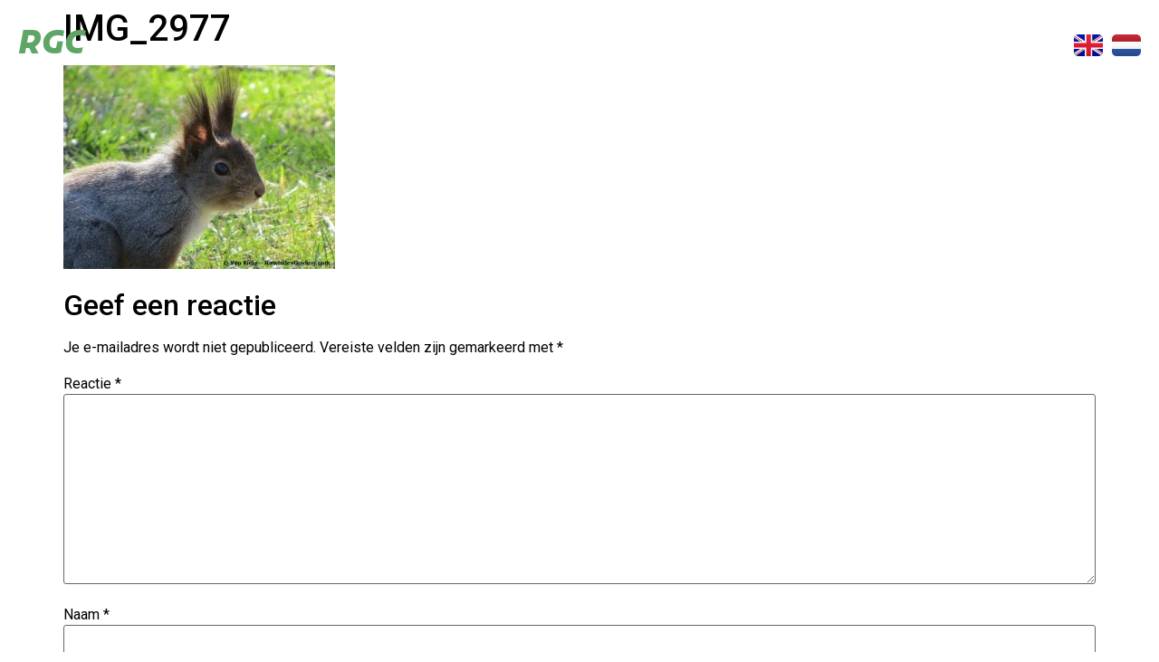

--- FILE ---
content_type: text/css
request_url: https://www.rawhidesguiding.nl/wp-content/uploads/elementor/css/post-2845.css?ver=1700139432
body_size: 377
content:
.elementor-kit-2845{--e-global-color-primary:#000000;--e-global-color-secondary:#282828;--e-global-color-accent:#5FA566;--e-global-color-text:#F5F5F5;--e-global-typography-primary-font-family:"Rubik Wet Paint";--e-global-typography-secondary-font-family:"Montserrat";--e-global-typography-secondary-font-size:35px;--e-global-typography-secondary-font-weight:800;--e-global-typography-secondary-line-height:45px;--e-global-typography-text-font-family:"Montserrat";--e-global-typography-text-font-size:17px;--e-global-typography-text-font-weight:400;--e-global-typography-accent-font-family:"Roboto";--e-global-typography-accent-font-weight:500;color:var( --e-global-color-primary );}.elementor-kit-2845 a{color:var( --e-global-color-primary );}.elementor-section.elementor-section-boxed > .elementor-container{max-width:1420px;}.e-con{--container-max-width:1420px;}.elementor-widget:not(:last-child){margin-block-end:20px;}.elementor-element{--widgets-spacing:20px 20px;}{}h1.entry-title{display:var(--page-title-display);}.elementor-kit-2845 e-page-transition{background-color:#FFBC7D;}.site-header{padding-right:0px;padding-left:0px;}@media(max-width:1024px){.elementor-section.elementor-section-boxed > .elementor-container{max-width:1024px;}.e-con{--container-max-width:1024px;}}@media(max-width:767px){.elementor-kit-2845{--e-global-typography-secondary-font-size:25px;--e-global-typography-secondary-line-height:35px;}.elementor-section.elementor-section-boxed > .elementor-container{max-width:767px;}.e-con{--container-max-width:767px;}}

--- FILE ---
content_type: text/css
request_url: https://www.rawhidesguiding.nl/wp-content/uploads/elementor/css/post-3140.css?ver=1700139484
body_size: 718
content:
.elementor-3140 .elementor-element.elementor-element-672e531{--display:flex;--min-height:100px;--flex-direction:row;--container-widget-width:calc( ( 1 - var( --container-widget-flex-grow ) ) * 100% );--container-widget-height:100%;--container-widget-flex-grow:1;--container-widget-align-self:stretch;--align-items:center;--gap:0px 0px;--background-transition:0.3s;--margin-block-start:0px;--margin-block-end:-100px;--margin-inline-start:0px;--margin-inline-end:0px;--z-index:2;}.elementor-3140 .elementor-element.elementor-element-327a030{--display:flex;--flex-direction:column;--container-widget-width:100%;--container-widget-height:initial;--container-widget-flex-grow:0;--container-widget-align-self:initial;--background-transition:0.3s;}.elementor-3140 .elementor-element.elementor-element-d84b31f .elementor-heading-title{color:var( --e-global-color-accent );font-family:"Kufam", Sans-serif;font-size:35px;font-weight:800;font-style:italic;line-height:45px;}.elementor-3140 .elementor-element.elementor-element-017aa8a{--display:flex;--flex-direction:column;--container-widget-width:100%;--container-widget-height:initial;--container-widget-flex-grow:0;--container-widget-align-self:initial;--background-transition:0.3s;}.elementor-3140 .elementor-element.elementor-element-96601af .elementor-nav-menu .elementor-item{font-family:"Montserrat", Sans-serif;font-size:17px;font-weight:600;}.elementor-3140 .elementor-element.elementor-element-96601af .elementor-nav-menu--main .elementor-item{color:#FFFFFF;fill:#FFFFFF;}.elementor-3140 .elementor-element.elementor-element-96601af .elementor-nav-menu--main .elementor-item:hover,
					.elementor-3140 .elementor-element.elementor-element-96601af .elementor-nav-menu--main .elementor-item.elementor-item-active,
					.elementor-3140 .elementor-element.elementor-element-96601af .elementor-nav-menu--main .elementor-item.highlighted,
					.elementor-3140 .elementor-element.elementor-element-96601af .elementor-nav-menu--main .elementor-item:focus{color:#FFFFFF;fill:#FFFFFF;}.elementor-3140 .elementor-element.elementor-element-96601af .elementor-nav-menu--main .elementor-item.elementor-item-active{color:#FFFFFF;}.elementor-3140 .elementor-element.elementor-element-9e4afdb .elementor-icon-wrapper{text-align:center;}.elementor-3140 .elementor-element.elementor-element-9e4afdb.elementor-view-stacked .elementor-icon{background-color:#FFFFFF;}.elementor-3140 .elementor-element.elementor-element-9e4afdb.elementor-view-framed .elementor-icon, .elementor-3140 .elementor-element.elementor-element-9e4afdb.elementor-view-default .elementor-icon{color:#FFFFFF;border-color:#FFFFFF;}.elementor-3140 .elementor-element.elementor-element-9e4afdb.elementor-view-framed .elementor-icon, .elementor-3140 .elementor-element.elementor-element-9e4afdb.elementor-view-default .elementor-icon svg{fill:#FFFFFF;}.elementor-3140 .elementor-element.elementor-element-f660427{--display:flex;--flex-direction:column;--container-widget-width:100%;--container-widget-height:initial;--container-widget-flex-grow:0;--container-widget-align-self:initial;--background-transition:0.3s;}.elementor-3140 .elementor-element.elementor-element-9d8b38a .cpel-switcher__nav{--cpel-switcher-space:10px;}.elementor-3140 .elementor-element.elementor-element-9d8b38a.cpel-switcher--aspect-ratio-11 .cpel-switcher__flag{width:32px;height:32px;}.elementor-3140 .elementor-element.elementor-element-9d8b38a.cpel-switcher--aspect-ratio-43 .cpel-switcher__flag{width:32px;height:calc(32px * 0.75);}.elementor-3140 .elementor-element.elementor-element-9d8b38a .cpel-switcher__flag img{border-radius:5px;}@media(max-width:1024px){.elementor-3140 .elementor-element.elementor-element-9e4afdb .elementor-icon-wrapper{text-align:right;}}@media(min-width:768px){.elementor-3140 .elementor-element.elementor-element-327a030{--width:50%;}.elementor-3140 .elementor-element.elementor-element-017aa8a{--width:42%;}.elementor-3140 .elementor-element.elementor-element-f660427{--width:8%;}}@media(max-width:767px){.elementor-3140 .elementor-element.elementor-element-327a030{--width:80%;}.elementor-3140 .elementor-element.elementor-element-d84b31f .elementor-heading-title{font-size:30px;line-height:35px;}.elementor-3140 .elementor-element.elementor-element-017aa8a{--width:20%;}.elementor-3140 .elementor-element.elementor-element-9e4afdb .elementor-icon{font-size:28px;}.elementor-3140 .elementor-element.elementor-element-9e4afdb .elementor-icon svg{height:28px;}.elementor-3140 .elementor-element.elementor-element-f660427{--width:20%;}}

--- FILE ---
content_type: text/css
request_url: https://www.rawhidesguiding.nl/wp-content/uploads/elementor/css/post-3145.css?ver=1731847235
body_size: 592
content:
.elementor-3145 .elementor-element.elementor-element-2fced4a{--display:flex;--flex-direction:row;--container-widget-width:initial;--container-widget-height:100%;--container-widget-flex-grow:1;--container-widget-align-self:stretch;--gap:0px 0px;--flex-wrap:wrap;--background-transition:0.3s;}.elementor-3145 .elementor-element.elementor-element-4e4ebba{--display:flex;--flex-direction:column;--container-widget-width:100%;--container-widget-height:initial;--container-widget-flex-grow:0;--container-widget-align-self:initial;--background-transition:0.3s;}.elementor-3145 .elementor-element.elementor-element-bcad248 .elementor-heading-title{color:var( --e-global-color-accent );font-family:"Kufam", Sans-serif;font-size:35px;font-weight:800;font-style:italic;line-height:45px;}.elementor-3145 .elementor-element.elementor-element-cbcd092{color:var( --e-global-color-primary );}.elementor-3145 .elementor-element.elementor-element-cbcd092 > .elementor-widget-container{padding:0px 100px 0px 0px;}.elementor-3145 .elementor-element.elementor-element-c355094{--display:flex;--flex-direction:column;--container-widget-width:100%;--container-widget-height:initial;--container-widget-flex-grow:0;--container-widget-align-self:initial;--background-transition:0.3s;}.elementor-3145 .elementor-element.elementor-element-1bf14df .elementor-heading-title{color:var( --e-global-color-accent );font-family:"Kufam", Sans-serif;font-size:35px;font-weight:800;font-style:italic;line-height:45px;}.elementor-3145 .elementor-element.elementor-element-a7b3ea0 .elementor-icon-list-icon i{color:var( --e-global-color-secondary );transition:color 0.3s;}.elementor-3145 .elementor-element.elementor-element-a7b3ea0 .elementor-icon-list-icon svg{fill:var( --e-global-color-secondary );transition:fill 0.3s;}.elementor-3145 .elementor-element.elementor-element-a7b3ea0{--e-icon-list-icon-size:14px;--icon-vertical-offset:0px;}.elementor-3145 .elementor-element.elementor-element-a7b3ea0 .elementor-icon-list-text{transition:color 0.3s;}.elementor-3145 .elementor-element.elementor-element-ba399bd{--display:flex;--flex-direction:column;--container-widget-width:100%;--container-widget-height:initial;--container-widget-flex-grow:0;--container-widget-align-self:initial;--background-transition:0.3s;}.elementor-3145 .elementor-element.elementor-element-1a992d4 .elementor-heading-title{color:var( --e-global-color-accent );font-family:"Kufam", Sans-serif;font-size:35px;font-weight:800;font-style:italic;line-height:45px;}.elementor-3145 .elementor-element.elementor-element-c41532c .elementor-icon-list-icon i{color:var( --e-global-color-secondary );transition:color 0.3s;}.elementor-3145 .elementor-element.elementor-element-c41532c .elementor-icon-list-icon svg{fill:var( --e-global-color-secondary );transition:fill 0.3s;}.elementor-3145 .elementor-element.elementor-element-c41532c{--e-icon-list-icon-size:14px;--icon-vertical-offset:0px;}.elementor-3145 .elementor-element.elementor-element-c41532c .elementor-icon-list-text{transition:color 0.3s;}.elementor-3145 .elementor-element.elementor-element-f0d062f{--display:flex;--flex-direction:column;--container-widget-width:100%;--container-widget-height:initial;--container-widget-flex-grow:0;--container-widget-align-self:initial;--background-transition:0.3s;--padding-block-start:40px;--padding-block-end:10px;--padding-inline-start:10px;--padding-inline-end:10px;}.elementor-3145 .elementor-element.elementor-element-8d6f82c{color:var( --e-global-color-primary );font-family:"Montserrat", Sans-serif;font-size:14px;font-weight:400;}.elementor-3145 .elementor-element.elementor-element-8d6f82c > .elementor-widget-container{padding:0px 0px 0px 0px;}@media(max-width:1024px){.elementor-3145 .elementor-element.elementor-element-cbcd092 > .elementor-widget-container{padding:0px 0px 0px 0px;}}@media(min-width:768px){.elementor-3145 .elementor-element.elementor-element-4e4ebba{--width:33%;}.elementor-3145 .elementor-element.elementor-element-c355094{--width:33%;}.elementor-3145 .elementor-element.elementor-element-ba399bd{--width:33%;}.elementor-3145 .elementor-element.elementor-element-f0d062f{--width:100%;}}@media(max-width:767px){.elementor-3145 .elementor-element.elementor-element-bcad248 .elementor-heading-title{font-size:25px;line-height:35px;}.elementor-3145 .elementor-element.elementor-element-c355094{--padding-block-start:20px;--padding-block-end:10px;--padding-inline-start:10px;--padding-inline-end:10px;}.elementor-3145 .elementor-element.elementor-element-1bf14df .elementor-heading-title{font-size:25px;line-height:35px;}.elementor-3145 .elementor-element.elementor-element-ba399bd{--padding-block-start:20px;--padding-block-end:10px;--padding-inline-start:10px;--padding-inline-end:10px;}.elementor-3145 .elementor-element.elementor-element-1a992d4 .elementor-heading-title{font-size:25px;line-height:35px;}.elementor-3145 .elementor-element.elementor-element-8d6f82c > .elementor-widget-container{padding:0px 0px 0px 0px;}}

--- FILE ---
content_type: text/css
request_url: https://www.rawhidesguiding.nl/wp-content/uploads/elementor/css/post-3184.css?ver=1700139484
body_size: 904
content:
.elementor-3184 .elementor-element.elementor-element-44f5c3cf{--display:flex;--min-height:100vh;--flex-direction:column;--container-widget-width:100%;--container-widget-height:initial;--container-widget-flex-grow:0;--container-widget-align-self:initial;--justify-content:flex-start;--gap:35px 35px;--background-transition:0.3s;--padding-block-start:25px;--padding-block-end:25px;--padding-inline-start:35px;--padding-inline-end:25px;}.elementor-3184 .elementor-element.elementor-element-44f5c3cf:not(.elementor-motion-effects-element-type-background), .elementor-3184 .elementor-element.elementor-element-44f5c3cf > .elementor-motion-effects-container > .elementor-motion-effects-layer{background-color:#FFFFFF;}.elementor-3184 .elementor-element.elementor-element-44f5c3cf, .elementor-3184 .elementor-element.elementor-element-44f5c3cf::before{--border-transition:0.3s;}.elementor-3184 .elementor-element.elementor-element-b55b316 .elementor-icon-wrapper{text-align:left;}.elementor-3184 .elementor-element.elementor-element-b55b316.elementor-view-stacked .elementor-icon{background-color:#FFFFFF;}.elementor-3184 .elementor-element.elementor-element-b55b316.elementor-view-framed .elementor-icon, .elementor-3184 .elementor-element.elementor-element-b55b316.elementor-view-default .elementor-icon{color:#FFFFFF;border-color:#FFFFFF;}.elementor-3184 .elementor-element.elementor-element-b55b316.elementor-view-framed .elementor-icon, .elementor-3184 .elementor-element.elementor-element-b55b316.elementor-view-default .elementor-icon svg{fill:#FFFFFF;}.elementor-3184 .elementor-element.elementor-element-243ff6f .elementor-nav-menu .elementor-item{font-family:"Montserrat", Sans-serif;font-size:17px;font-weight:600;}.elementor-3184 .elementor-element.elementor-element-243ff6f .elementor-nav-menu--main .elementor-item{color:var( --e-global-color-secondary );fill:var( --e-global-color-secondary );padding-left:0px;padding-right:0px;padding-top:20px;padding-bottom:20px;}.elementor-3184 .elementor-element.elementor-element-243ff6f .elementor-nav-menu--main .elementor-item:hover,
					.elementor-3184 .elementor-element.elementor-element-243ff6f .elementor-nav-menu--main .elementor-item.elementor-item-active,
					.elementor-3184 .elementor-element.elementor-element-243ff6f .elementor-nav-menu--main .elementor-item.highlighted,
					.elementor-3184 .elementor-element.elementor-element-243ff6f .elementor-nav-menu--main .elementor-item:focus{color:var( --e-global-color-accent );fill:var( --e-global-color-accent );}.elementor-3184 .elementor-element.elementor-element-243ff6f .elementor-nav-menu--main .elementor-item.elementor-item-active{color:var( --e-global-color-accent );}.elementor-3184 .elementor-element.elementor-element-00c6ab4 .cpel-switcher__lang a{font-family:"Montserrat", Sans-serif;font-size:17px;font-weight:400;color:var( --e-global-color-secondary );}.elementor-3184 .elementor-element.elementor-element-00c6ab4 .cpel-switcher__icon{color:var( --e-global-color-secondary );}.elementor-3184 .elementor-element.elementor-element-00c6ab4 .cpel-switcher__lang a:hover, .elementor-3184 .elementor-element.elementor-element-00c6ab4 .cpel-switcher__lang a:focus{color:var( --e-global-color-secondary );}.elementor-3184 .elementor-element.elementor-element-00c6ab4 .cpel-switcher__lang--active a{color:var( --e-global-color-secondary );}.elementor-3184 .elementor-element.elementor-element-00c6ab4 .cpel-switcher__nav{--cpel-switcher-space:15px;}.elementor-3184 .elementor-element.elementor-element-00c6ab4.cpel-switcher--aspect-ratio-11 .cpel-switcher__flag{width:25px;height:25px;}.elementor-3184 .elementor-element.elementor-element-00c6ab4.cpel-switcher--aspect-ratio-43 .cpel-switcher__flag{width:25px;height:calc(25px * 0.75);}.elementor-3184 .elementor-element.elementor-element-00c6ab4 .cpel-switcher__flag img{border-radius:5px;}.elementor-3184 .elementor-element.elementor-element-00c6ab4 .cpel-switcher__code{padding-left:10px;}.elementor-3184 .elementor-element.elementor-element-00c6ab4 > .elementor-widget-container{padding:75px 0px 0px 0px;}#elementor-popup-modal-3184 .dialog-message{width:75vw;height:100vh;align-items:flex-start;}#elementor-popup-modal-3184{justify-content:flex-end;align-items:center;pointer-events:all;background-color:rgba(0, 0, 0, 0.7);}#elementor-popup-modal-3184 .dialog-widget-content{animation-duration:0.8s;}@media(max-width:767px){.elementor-3184 .elementor-element.elementor-element-44f5c3cf{--min-height:100vh;--justify-content:flex-start;--border-radius:10px 0px 0px 10px;--padding-block-start:25px;--padding-block-end:25px;--padding-inline-start:30px;--padding-inline-end:25px;}.elementor-3184 .elementor-element.elementor-element-b55b316 .elementor-icon-wrapper{text-align:left;}.elementor-3184 .elementor-element.elementor-element-b55b316 .elementor-icon{font-size:40px;}.elementor-3184 .elementor-element.elementor-element-b55b316 .elementor-icon svg{height:40px;}.elementor-3184 .elementor-element.elementor-element-b55b316 > .elementor-widget-container{margin:0px 0px 0px -8px;padding:0px 0px 0px 0px;}.elementor-3184 .elementor-element.elementor-element-243ff6f .elementor-nav-menu--main .elementor-item{padding-left:0px;padding-right:0px;padding-top:25px;padding-bottom:25px;}.elementor-3184 .elementor-element.elementor-element-00c6ab4 .cpel-switcher__nav{--cpel-switcher-space:20px;}.elementor-3184 .elementor-element.elementor-element-00c6ab4.cpel-switcher--aspect-ratio-11 .cpel-switcher__flag{width:30px;height:30px;}.elementor-3184 .elementor-element.elementor-element-00c6ab4.cpel-switcher--aspect-ratio-43 .cpel-switcher__flag{width:30px;height:calc(30px * 0.75);}.elementor-3184 .elementor-element.elementor-element-00c6ab4 .cpel-switcher__flag img{border-radius:5px;}.elementor-3184 .elementor-element.elementor-element-00c6ab4 > .elementor-widget-container{padding:100px 0px 0px 0px;}#elementor-popup-modal-3184 .dialog-message{width:75vw;}#elementor-popup-modal-3184{justify-content:flex-end;}#elementor-popup-modal-3184 .dialog-widget-content{border-radius:10px 0px 0px 10px;}}